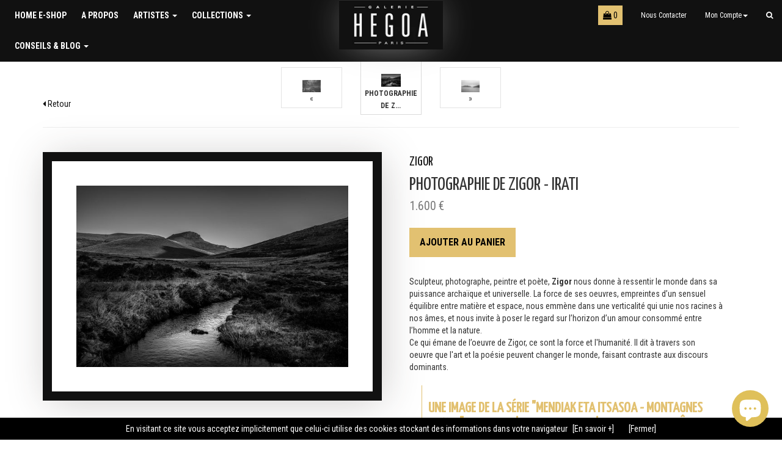

--- FILE ---
content_type: text/javascript
request_url: https://boutique.galeriehegoa.com/cdn/shop/t/3/assets/cookiechoices.js?v=11880476475172291961468001741
body_size: 349
content:
(function(window){if(window.cookieChoices)return window.cookieChoices;var document=window.document,supportsTextContent="textContent"in document.body,cookieChoices=function(){var cookieName="displayCookieConsent",cookieConsentId="cookieChoiceInfo",dismissLinkId="cookieChoiceDismiss";function _createHeaderElement(cookieText,dismissText,linkText,linkHref){var butterBarStyles="position:fixed;width:100%;background-color:#000;color:#fff;font-weight:400;margin:0; left:0; bottom:0px;padding:8px;z-index:1000;text-align:center;border-top:0px solid black",cookieConsentElement=document.createElement("div");return cookieConsentElement.id=cookieConsentId,cookieConsentElement.style.cssText=butterBarStyles,cookieConsentElement.appendChild(_createConsentText(cookieText)),linkText&&linkHref&&cookieConsentElement.appendChild(_createInformationLink(linkText,linkHref)),cookieConsentElement.appendChild(_createDismissLink(dismissText)),cookieConsentElement}function _createDialogElement(cookieText,dismissText,linkText,linkHref){var glassStyle="position:fixed;width:100%;height:100%;z-index:999;top:0;left:0;opacity:0.5;filter:alpha(opacity=50);background-color:#ccc;",dialogStyle="z-index:1000;position:fixed;left:50%;top:50%",contentStyle="position:relative;left:-50%;margin-top:-25%;background-color:#fff;padding:20px;box-shadow:4px 4px 25px #888;",cookieConsentElement=document.createElement("div");cookieConsentElement.id=cookieConsentId;var glassPanel=document.createElement("div");glassPanel.style.cssText=glassStyle;var content=document.createElement("div");content.style.cssText=contentStyle;var dialog=document.createElement("div");dialog.style.cssText=dialogStyle;var dismissLink=_createDismissLink(dismissText);return dismissLink.style.display="block",dismissLink.style.textAlign="right",dismissLink.style.marginTop="8px",content.appendChild(_createConsentText(cookieText)),linkText&&linkHref&&content.appendChild(_createInformationLink(linkText,linkHref)),content.appendChild(dismissLink),dialog.appendChild(content),cookieConsentElement.appendChild(glassPanel),cookieConsentElement.appendChild(dialog),cookieConsentElement}function _setElementText(element,text){supportsTextContent?element.textContent=text:element.innerText=text}function _createConsentText(cookieText){var consentText=document.createElement("span");return _setElementText(consentText,cookieText),consentText}function _createDismissLink(dismissText){var dismissLink=document.createElement("a");return _setElementText(dismissLink,dismissText),dismissLink.id=dismissLinkId,dismissLink.href="#",dismissLink.style.marginLeft="24px",dismissLink}function _createInformationLink(linkText,linkHref){var infoLink=document.createElement("a");return _setElementText(infoLink,linkText),infoLink.href=linkHref,infoLink.target="_blank",infoLink.style.marginLeft="8px",infoLink}function _dismissLinkClick(){return _saveUserPreference(),_removeCookieConsent(),!1}function _showCookieConsent(cookieText,dismissText,linkText,linkHref,isDialog){if(_shouldDisplayConsent()){_removeCookieConsent();var consentElement=isDialog?_createDialogElement(cookieText,dismissText,linkText,linkHref):_createHeaderElement(cookieText,dismissText,linkText,linkHref),fragment=document.createDocumentFragment();fragment.appendChild(consentElement),document.body.appendChild(fragment.cloneNode(!0)),document.getElementById(dismissLinkId).onclick=_dismissLinkClick}}function showCookieConsentBar(cookieText,dismissText,linkText,linkHref){_showCookieConsent(cookieText,dismissText,linkText,linkHref,!1)}function showCookieConsentDialog(cookieText,dismissText,linkText,linkHref){_showCookieConsent(cookieText,dismissText,linkText,linkHref,!0)}function _removeCookieConsent(){var cookieChoiceElement=document.getElementById(cookieConsentId);cookieChoiceElement!=null&&cookieChoiceElement.parentNode.removeChild(cookieChoiceElement)}function _saveUserPreference(){var expiryDate=new Date;expiryDate.setFullYear(expiryDate.getFullYear()+1),document.cookie=cookieName+"=y; expires="+expiryDate.toGMTString()}function _shouldDisplayConsent(){return!document.cookie.match(new RegExp(cookieName+"=([^;]+)"))}var exports={};return exports.showCookieConsentBar=showCookieConsentBar,exports.showCookieConsentDialog=showCookieConsentDialog,exports}();return window.cookieChoices=cookieChoices,cookieChoices})(this);
//# sourceMappingURL=/cdn/shop/t/3/assets/cookiechoices.js.map?v=11880476475172291961468001741
